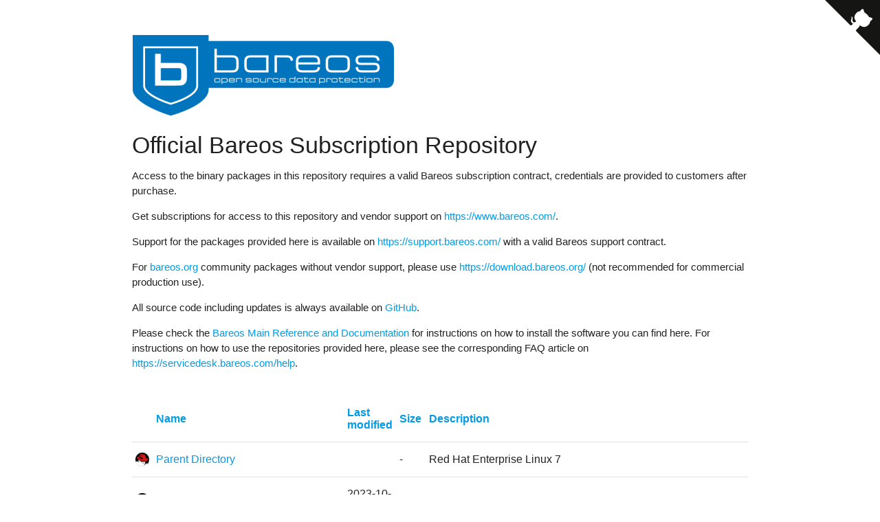

--- FILE ---
content_type: text/html;charset=UTF-8
request_url: https://download.bareos.com/bareos/release/20/RHEL_7/
body_size: 7263
content:
<!DOCTYPE HTML PUBLIC "-//W3C//DTD HTML 3.2 Final//EN">
<html>
 <head>
  <title>Index of /bareos/release/20/RHEL_7</title>
 </head>
 <body>
<!--Let browser know website is optimized for mobile-->
<meta name="viewport" content="width=device-width, initial-scale=1.0"/>

<!--Cookie Consent-->
<link rel="stylesheet" href="/.cookieconsent/current/cookieconsent.css">
<script type="module" src="/.cookieconsent/cookieconsent-config.js"></script>
<!--End Cookie Consent-->

<!-- GetResponse Analytics -->
<script type="text/javascript">
  (function(m, o, n, t, e, r, _){
          m['__GetResponseAnalyticsObject'] = e;m[e] = m[e] || function() {(m[e].q = m[e].q || []).push(arguments)};
          r = o.createElement(n);_ = o.getElementsByTagName(n)[0];r.async = 1;r.src = t;r.setAttribute('crossorigin', 'use-credentials');_.parentNode .insertBefore(r, _);
      })(window, document, 'script', 'https://ga.getresponse.com/script/5ac41744-ade7-4eef-97aa-24ce590c04d7/ga.js', 'GrTracking');
</script>
<!-- End GetResponse Analytics -->

<!-- Compiled and minified CSS -->
<link rel="stylesheet" href="/materialize.min.css">

<!-- Compiled and minified JavaScript -->
<script src="/materialize.min.js"></script>

<style>
   body {
     margin-top: 50px;
   }
</style>

<a href="https://www.github.com/bareos/bareos" class="github-corner" aria-label="View source on GitHub"><svg width="80" height="80" viewBox="0 0 250 250" style="fill:#151513; color:#fff; position: absolute; top: 0; border: 0; right: 0;" aria-hidden="true"><path d="M0,0 L115,115 L130,115 L142,142 L250,250 L250,0 Z"></path><path d="M128.3,109.0 C113.8,99.7 119.0,89.6 119.0,89.6 C122.0,82.7 120.5,78.6 120.5,78.6 C119.2,72.0 123.4,76.3 123.4,76.3 C127.3,80.9 125.5,87.3 125.5,87.3 C122.9,97.6 130.6,101.9 134.4,103.2" fill="currentColor" style="transform-origin: 130px 106px;" class="octo-arm"></path><path d="M115.0,115.0 C114.9,115.1 118.7,116.5 119.8,115.4 L133.7,101.6 C136.9,99.2 139.9,98.4 142.2,98.6 C133.8,88.0 127.5,74.4 143.8,58.0 C148.5,53.4 154.0,51.2 159.7,51.0 C160.3,49.4 163.2,43.6 171.4,40.1 C171.4,40.1 176.1,42.5 178.8,56.2 C183.1,58.6 187.2,61.8 190.9,65.4 C194.5,69.0 197.7,73.2 200.1,77.6 C213.8,80.2 216.3,84.9 216.3,84.9 C212.7,93.1 206.9,96.0 205.4,96.6 C205.1,102.4 203.0,107.8 198.3,112.5 C181.9,128.9 168.3,122.5 157.7,114.1 C157.9,116.9 156.7,120.9 152.7,124.9 L141.0,136.5 C139.8,137.7 141.6,141.9 141.8,141.8 Z" fill="currentColor" class="octo-body"></path></svg></a><style>.github-corner:hover .octo-arm{animation:octocat-wave 560ms ease-in-out}@keyframes octocat-wave{0%,100%{transform:rotate(0)}20%,60%{transform:rotate(-25deg)}40%,80%{transform:rotate(10deg)}}@media (max-width:500px){.github-corner:hover .octo-arm{animation:none}.github-corner .octo-arm{animation:octocat-wave 560ms ease-in-out}</style>

<div class="container">

<img src="/bareos.png">

<h4>Official Bareos Subscription Repository</h4>

<p>Access to the binary packages in this repository requires a valid Bareos subscription contract, credentials are provided to customers after purchase.</p>

<p>Get subscriptions for access to this repository and vendor support on <a href="https://www.bareos.com/">https://www.bareos.com/</a>.</p>

<p>Support for the packages provided here is available on <a href="https://support.bareos.com/">https://support.bareos.com/</a> with a valid Bareos support contract.</p>

<p>For <a href="https://www.bareos.org/">bareos.org</a> community packages without vendor support, please use <a href="https://download.bareos.org/">https://download.bareos.org/</a> (not recommended for commercial production use).</p>

<p>All source code including updates is always available on <a href="https://www.github.com/bareos/bareos">GitHub</a>.</p>

<p>
Please check the <a href="https://docs.bareos.org/" target="_blank">Bareos Main Reference and Documentation</a> for instructions on how to install the software you can find here.
For instructions on how to use the repositories provided here, please see the corresponding FAQ article on <a href="https://servicedesk.bareos.com/help">https://servicedesk.bareos.com/help</a>.
</p>

<br>

  <table>
   <tr><th valign="top"><img src="/icons/blank.gif" alt="[ICO]"></th><th><a href="?C=N;O=D">Name</a></th><th><a href="?C=M;O=A">Last modified</a></th><th><a href="?C=S;O=A">Size</a></th><th><a href="?C=D;O=A">Description</a></th></tr>
<tr><td valign="top"><img src="/icons/custom/redhat.png" alt="[PARENTDIR]"></td><td><a href="/bareos/release/20/">Parent Directory</a></td><td>&nbsp;</td><td align="right">  - </td><td>Red Hat Enterprise Linux 7</td></tr>
<tr><td valign="top"><img src="/icons/custom/redhat.png" alt="[   ]"></td><td><a href="RPM-GPG-KEY">RPM-GPG-KEY</a></td><td align="right">2023-10-23 15:03  </td><td align="right">1.6K</td><td>&nbsp;</td></tr>
<tr><td valign="top"><img src="/icons/custom/redhat.png" alt="[   ]"></td><td><a href="add_bareos_repositories.sh">add_bareos_repositories.sh</a></td><td align="right">2023-10-23 15:03  </td><td align="right">2.9K</td><td>Download and execute this script to add this Bareos repository to your system. It contains your credentials.</td></tr>
<tr><td valign="top"><img src="/icons/custom/redhat.png" alt="[TXT]"></td><td><a href="add_bareos_repositories_template.sh">add_bareos_repositories_template.sh</a></td><td align="right">2023-10-23 15:03  </td><td align="right">2.9K</td><td>Download this script, set your Bareos subscription username and password and execute it to add this Bareos repository to your system.</td></tr>
<tr><td valign="top"><img src="/icons/custom/redhat.png" alt="[   ]"></td><td><a href="bareos.repo">bareos.repo</a></td><td align="right">2023-10-23 15:03  </td><td align="right">922 </td><td>&nbsp;</td></tr>
<tr><td valign="top"><img src="/icons/custom/redhat.png" alt="[   ]"></td><td><a href="current_packages">current_packages</a></td><td align="right">2023-10-23 14:52  </td><td align="right">1.5K</td><td>&nbsp;</td></tr>
<tr><td valign="top"><img src="/icons/custom/redhat.png" alt="[DIR]"></td><td><a href="debug/">debug/</a></td><td align="right">2023-10-23 15:03  </td><td align="right">  - </td><td>&nbsp;</td></tr>
<tr><td valign="top"><img src="/icons/custom/redhat.png" alt="[DIR]"></td><td><a href="noarch/">noarch/</a></td><td align="right">2023-10-23 15:02  </td><td align="right">  - </td><td>&nbsp;</td></tr>
<tr><td valign="top"><img src="/icons/custom/redhat.png" alt="[DIR]"></td><td><a href="repodata/">repodata/</a></td><td align="right">2023-10-23 15:03  </td><td align="right">  - </td><td>&nbsp;</td></tr>
<tr><td valign="top"><img src="/icons/custom/redhat.png" alt="[DIR]"></td><td><a href="src/">src/</a></td><td align="right">2023-10-23 15:03  </td><td align="right">  - </td><td>&nbsp;</td></tr>
<tr><td valign="top"><img src="/icons/custom/redhat.png" alt="[DIR]"></td><td><a href="x86_64/">x86_64/</a></td><td align="right">2023-10-23 15:03  </td><td align="right">  - </td><td>&nbsp;</td></tr>
</table>
<br>

<p>Licenses, Terms and Conditions can be found at <a href="https://www.bareos.com/" target="_blank">https://www.bareos.com/</a>.</p>
<p>&copy; Copyright Bareos GmbH &amp; Co. KG. Bareos is a registered Trademark of Bareos GmbH &amp; Co. KG.</p>

</div>

</body></html>


--- FILE ---
content_type: application/javascript
request_url: https://download.bareos.com/.cookieconsent/cookieconsent-config.js
body_size: 4767
content:
import '/.cookieconsent/current/cookieconsent.umd.js';

// Fully featured example from
// https://cookieconsent.orestbida.com/essential/getting-started.html#configuration

/**
 * All config. options available here:
 * https://cookieconsent.orestbida.com/reference/configuration-reference.html
 */
CookieConsent.run({

    // root: 'body',
    // autoShow: true,
    // disablePageInteraction: true,
    // hideFromBots: true,
    // mode: 'opt-in',
    // revision: 0,

    cookie: {
        name: 'cc_cookie',
        // domain: location.hostname,
        // path: '/',
        // sameSite: "Lax",
        // expiresAfterDays: 365,
    },

    // https://cookieconsent.orestbida.com/reference/configuration-reference.html#guioptions
    guiOptions: {
        consentModal: {
            layout: 'cloud inline',
            position: 'middle center',
            equalWeightButtons: true,
            flipButtons: false
        },
        preferencesModal: {
            layout: 'box',
            equalWeightButtons: true,
            flipButtons: false
        }
    },

    onFirstConsent: ({cookie}) => {
        console.log('onFirstConsent fired',cookie);
    },

    onConsent: ({cookie}) => {
        console.log('onConsent fired!', cookie)
    },

    onChange: ({changedCategories, changedServices}) => {
        console.log('onChange fired!', changedCategories, changedServices);
    },

    onModalReady: ({modalName}) => {
        console.log('ready:', modalName);
    },

    onModalShow: ({modalName}) => {
        console.log('visible:', modalName);
    },

    onModalHide: ({modalName}) => {
        console.log('hidden:', modalName);
    },

    categories: {
        necessary: {
            enabled: true,  // this category is enabled by default
            readOnly: true  // this category cannot be disabled
        },
        ads: {}
    },

    language: {
        default: 'en',
        translations: {
            en: {
                consentModal: {
                    title: 'Manage Consent',
                    description: 'We use cookies to enhance your experience by storing and accessing information on your device. By consenting, you allow us to process data like your browsing behavior. Opting out may affect site functionality.',
                    acceptAllBtn: 'Accept',
                    acceptNecessaryBtn: 'Deny',
                    showPreferencesBtn: 'View preferences',
                    // closeIconLabel: 'Reject all and close modal',
                    footer: `
                        <a href="https://www.bareos.com/legal-notice/" target="_blank">Legal Notice</a>
                        <a href="https://www.bareos.com/privacy/" target="_blank">Privacy Policy</a>
                    `,
                },
                preferencesModal: {
                    title: 'Manage cookie preferences',
                    acceptAllBtn: 'Accept all',
                    acceptNecessaryBtn: 'Reject all',
                    savePreferencesBtn: 'Accept current selection',
                    closeIconLabel: 'Close modal',
                    serviceCounterLabel: 'Service|Services',
                    sections: [
                        {
                            // title: 'Your Privacy Choices',
                            // description: `In this panel you can express some preferences related to the processing of your personal information. You may review and change expressed choices at any time by resurfacing this panel via the provided link. To deny your consent to the specific processing activities described below, switch the toggles to off or use the “Reject all” button and confirm you want to save your choices.`,
                        },
                        {
                            title: 'Functional',
                            description: 'The technical storage or access is strictly necessary for the legitimate purpose of enabling the use of a specific service explicitly requested by the subscriber or user, or for the sole purpose of carrying out the transmission of a communication over an electronic communications network.',

                            //this field will generate a toggle linked to the 'necessary' category
                            linkedCategory: 'necessary'
                        },
                        {
                            title: 'Marketing',
                            description: 'The technical storage or access is required to create user profiles to send advertising, or to track the user on a website or across several websites for similar marketing purposes.',
                            linkedCategory: 'ads',
                        },
                    ]
                }
            }
        }
    }
});
